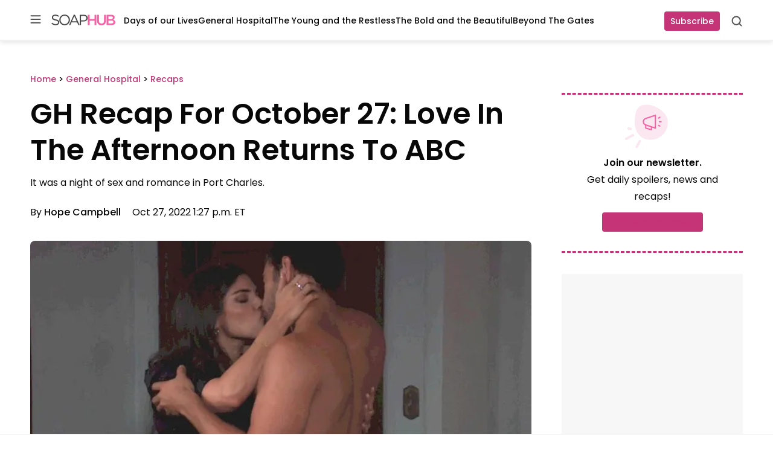

--- FILE ---
content_type: text/javascript;charset=UTF-8
request_url: https://jadserve.postrelease.com/t?ntv_mvi=&ntv_url=https%253A%252F%252Fsoaphub.com%252Fgeneral-hospital%252Frecaps-gh%252Fgh-recap-for-october-27-love-in-the-afternoon-returns-to-abc%252F
body_size: 1035
content:
(function(){PostRelease.ProcessResponse({"version":"3","responseId":93816,"placements":[{"id":1111965,"selector":"#comments","injectionMode":0,"ads":[],"tracking":{"trackingBaseUrl":"https://jadserve.postrelease.com/trk.gif?ntv_ui\u003dd0626f0b-544e-4982-8373-f3b68e2fc32e\u0026ntv_fl\[base64]\u0026ntv_ht\u003dFYkcaQA\u0026ntv_at\u003d","adVersionPlacement":"AAAAAAAAAAnfcQA","vcpmParams":{"minimumAreaViewable":0.5,"minimumExposedTime":1000,"checkOnFocus":true,"checkMinimumAreaViewable":false,"primaryImpressionURL":"https://jadserve.postrelease.com/trk.gif?ntv_at\u003d304\u0026ntv_ui\u003dd0626f0b-544e-4982-8373-f3b68e2fc32e\u0026ntv_a\u003dAAAAAAAAAAnfcQA\u0026ntv_ht\u003dFYkcaQA\u0026ntv_fl\[base64]\u0026ord\u003d-1451487536","adID":0}},"type":0,"integrationType":0}],"trackingCode":"\u003cscript type\u003d\"text/javascript\"\u003entv.PostRelease.trackFirstPartyCookie(\u002736556520-c740-4c41-b8a2-162b6752515b\u0027);\u003c/script\u003e","safeIframe":false,"placementForTracking":1111965,"isWebview":false,"responseConsent":{"usPrivacyApplies":false,"gdprApplies":false,"gppApplies":false},"flags":{"useObserverViewability":true,"useMraidViewability":false}});})();

--- FILE ---
content_type: text/javascript;charset=utf-8
request_url: https://secure.polldaddy.com/p/11229537.js
body_size: 6229
content:
var pollClosed11229537 = false;
var PDV_POLLRAND11229537 = false;
var PDV_a11229537 = '';
var PDV_o11229537 = '';
var PDV_id11229537 = 11229537;
var PDV_pt11229537 = 0;
var PDV_po11229537 = 0;
var PDV_b11229537 = 1;
var PDV_pr11229537 = 1;
var PDV_l11229537 = 0;
var PDV_s11229537 = 174;
var PDV_h11229537 = 'dc7bb008d34abb71987c718685b40d8e';
var PDV_w11229537 = 11229537;
var PDV_share11229537 = 1;
var PDV_expire11229537 = 604800;
var PDV_version11229537 = 0;
var PDV_def11229537 = '#PDI_container11229537 .pds-box{width:300px;background:#fff;border:1px solid #ccc;box-sizing:border-box;color:#4e4e4e;font-family:-apple-system, BlinkMacSystemFont, \"Segoe UI\", Roboto, Helvetica, Arial, sans-serif, \"Apple Color Emoji\", \"Segoe UI Emoji\", \"Segoe UI Symbol\";font-size:13px;font-weight:400;padding:30px 25px;text-align:left} #PDI_container11229537 .pds-box .poll__question-media{display:inline-block;max-width:248px;max-height:148.8px;overflow:hidden;padding-top:16px;margin-bottom:8px} #PDI_container11229537 .pds-box .poll__question-media::after{content:\"\";display:block;clear:both} #PDI_container11229537 .pds-box .poll__question-media audio,.pds-box .poll__question-media span{vertical-align:top;max-width:248px} #PDI_container11229537 .pds-box .poll__question-media iframe{max-width:248px;max-height:148.8px} #PDI_container11229537 .pds-box .poll__question-media div{background-size:cover;display:inline-block;width:248px;height:148.8px;position:relative;overflow:hidden} #PDI_container11229537 .pds-box .poll__question-media div img{position:absolute;max-width:unset;vertical-align:top} #PDI_container11229537 .pds-box .poll__answer-media-public{display:inline-block;max-width:150px;max-height:90px;overflow:hidden;margin-top:16px;margin-bottom:8px} #PDI_container11229537 .pds-box .poll__answer-media-public::after{content:\"\";display:block;clear:both} #PDI_container11229537 .pds-box .poll__answer-media-public audio,.pds-box .poll__answer-media-public span{vertical-align:top;max-width:150px} #PDI_container11229537 .pds-box .poll__answer-media-public iframe{max-width:150px;max-height:90px} #PDI_container11229537 .pds-box .poll__answer-media-public div{background-size:cover;display:inline-block;width:150px;height:90px;position:relative;overflow:hidden} #PDI_container11229537 .pds-box .poll__answer-media-public div img{position:absolute;max-width:unset;vertical-align:top} #PDI_container11229537 .pds-box br{display:none} #PDI_container11229537 .pds-box input[type=checkbox],.pds-box input[type=radio]{top:unset} #PDI_container11229537 .pds-box .pds-clear{display:none} #PDI_container11229537 .pds-box .pds-question-top{font-size:18px;font-weight:900;margin:0 0 15px;padding:0;line-height:1} #PDI_container11229537 .pds-box .pds-answer{border-color:#e8e8e8;border-style:solid;border-width:1px 0;padding:20px 0} #PDI_container11229537 .pds-box .pds-answer-group{margin:0 0 15px} #PDI_container11229537 .pds-box .pds-answer-row{align-items:center;display:flex;flex-direction:row;line-height:1em} #PDI_container11229537 .pds-box .pds-answer > .pds-answer-group{margin:15px 0} #PDI_container11229537 .pds-box .pds-answer-group:last-child{margin-bottom:0} #PDI_container11229537 .pds-box .pds-answer-input{display:inline-flex;margin:0 10px 0 0;align-self:flex-start} #PDI_container11229537 .pds-box .pds-radiobutton{margin:3px .5ex} #PDI_container11229537 .pds-box .pds-input-label{cursor:pointer;display:inline-flex;flex:1;word-break:break-word} #PDI_container11229537 .pds-box .pds-other-label{cursor:pointer;display:inline-flex} #PDI_container11229537 .pds-box .pds-answer-other{display:inline-flex;flex:1;margin:0 0 0 10px} #PDI_container11229537 .pds-box .pds-textfield{background:#fff;border:1px solid #333;font-size:12px;padding:2px;width:100%} #PDI_container11229537 .pds-box .pds-feedback-group{display:flex;flex-direction:column;margin:0 0 15px} #PDI_container11229537 .pds-box .pds-feedback-group:last-child{margin-bottom:0} #PDI_container11229537 .pds-box .pds-feedback-label{display:flex} #PDI_container11229537 .pds-box .pds-feedback-label .pds-answer-text{flex:1;overflow:hidden;text-align:left;text-overflow:ellipsis;white-space:nowrap} #PDI_container11229537 .pds-box .pds-feedback-label .pds-feedback-result{text-align:right} #PDI_container11229537 .pds-box .pds-feedback-per{font-weight:700} #PDI_container11229537 .pds-box .pds-feedback-votes{font-weight:400} #PDI_container11229537 .pds-box .pds-answer-feedback{background-color:#fff;border:1px solid #333;box-sizing:border-box;height:10px;margin:3px 0 0;width:100%} #PDI_container11229537 .pds-box .pds-answer-feedback-bar{background-color:#333;height:100%} #PDI_container11229537 .pds-box .pds-vote-button,.pds-box .pds-vote-button-load{background-color:#333;border:1px solid #333;box-sizing:border-box;color:#fff;font-weight:700;line-height:25px;padding:5px 25px;text-decoration:none} #PDI_container11229537 .pds-box .pds-vote-button:hover,.pds-box .pds-vote-button-load{background-color:#fff;color:#333} #PDI_container11229537 .pds-box .pds-vote{padding:15px 0 0} #PDI_container11229537 .pds-box .pds-links,.pds-box .pds-links-back{display:flex;justify-content:center;text-align:center;flex-direction:column} #PDI_container11229537 .pds-box .pds-links{margin:30px 0 0} #PDI_container11229537 .pds-box .pds-links a,.pds-box .pds-links-back a{color:#4e4e4e;display:inline-flex;font-weight:400;line-height:24px;margin:0 0 10px;text-decoration:none;align-self:center} #PDI_container11229537 .pds-box .pds-links a:first-child,.pds-box .pds-links-back a:first-child{margin:0} #PDI_container11229537 .pds-box .pds-comments span{font-weight:400} #PDI_container11229537 .pds-box .pds-total-votes{margin:15px 0 0} #PDI_container11229537 .pds-box .pds-total-votes span{font-weight:700} #PDI_container11229537 .pds-box #pds-sharing{align-items:flex-start;display:flex;flex-direction:column;margin:15px 0 0} #PDI_container11229537 .pds-box .pds-sharing-facebook{margin:0 0 10px!important} #PDI_container11229537 div {margin:0;padding:0;}';

var PDV_sl11229537 = 1;
var PDV_lnk11229537 = 1;

var PDV_va11229537 = 0;
var PDV_POLL_q11229537 = 'Should Chase forgive BLQ for deleting his reinstatement email?';


var PDV_POLL_medType11229537 = '0';
var PDV_POLL_medID11229537 = '';

var PDV_A11229537 = new Array();

PDV_A11229537[0] = new Array(4);
PDV_A11229537[0][0] = '51320202';
PDV_A11229537[0][1] = 'Yes, by now he knows who she is';
PDV_A11229537[0][2] = '0';
PDV_A11229537[0][3] = '';


PDV_A11229537[1] = new Array(4);
PDV_A11229537[1][0] = '51320203';
PDV_A11229537[1][1] = 'No, that was a bridge too far';
PDV_A11229537[1][2] = '0';
PDV_A11229537[1][3] = '';


PDV_A11229537[2] = new Array(4);
PDV_A11229537[2][0] = '51320204';
PDV_A11229537[2][1] = 'Maybe, but she should be made to suffer for a while';
PDV_A11229537[2][2] = '0';
PDV_A11229537[2][3] = '';


var PDV_l1_11229537 = 'View Results';
var PDV_l2_11229537 = 'Other:';
var PDV_l3_11229537 = 'Vote';
var PDV_l4_11229537 = 'Please choose an answer first!';

var PDV_l12_11229537  = 'Share This';



//v3.6 2023-06-21
function Sanitize(a){var b=a||{};this.config={};this.config.elements=b.elements?b.elements:[];this.config.attributes=b.attributes?b.attributes:{};this.config.attributes[Sanitize.ALL]=this.config.attributes[Sanitize.ALL]?this.config.attributes[Sanitize.ALL]:[];this.config.allow_comments=b.allow_comments?b.allow_comments:!1;this.allowed_elements={};this.config.protocols=b.protocols?b.protocols:{};this.config.add_attributes=b.add_attributes?b.add_attributes:{};this.dom=b.dom?b.dom:document;for(a=0;a<
this.config.elements.length;a++)this.allowed_elements[this.config.elements[a]]=!0;this.config.remove_element_contents={};this.config.remove_all_contents=!1;if(b.remove_contents)if(b.remove_contents instanceof Array)for(a=0;a<b.remove_contents.length;a++)this.config.remove_element_contents[b.remove_contents[a]]=!0;else this.config.remove_all_contents=!0;this.transformers=b.transformers?b.transformers:[]}Sanitize.REGEX_PROTOCOL=/^([A-Za-z0-9\+\-\.&;\*\s]*?)(?::|&*0*58|&*x0*3a)/i;Sanitize.RELATIVE="__RELATIVE__";
Sanitize.ALL="__ALL__";
Sanitize.prototype.clean_node=function(a){function b(a,b){var c;for(c=0;c<b.length;c++)if(b[c]==a)return c;return-1}function c(){var a=[],b={},c,d;for(c=0;c<arguments.length;c++)if(arguments[c]&&arguments[c].length)for(d=0;d<arguments[c].length;d++)b[arguments[c][d]]||(b[arguments[c][d]]=!0,a.push(arguments[c][d]));return a}function m(a){switch(a.nodeType){case 1:var f,l;var d=[];var n=a;var g=!1;for(f=0;f<this.transformers.length;f++){var e=this.transformers[f]({allowed_elements:this.allowed_elements,config:this.config,
node:a,node_name:a.nodeName.toLowerCase(),whitelist_nodes:this.whitelist_nodes,dom:this.dom});if(null!=e)if("object"==typeof e){if(e.whitelist_nodes&&e.whitelist_nodes instanceof Array)for(g=0;g<e.whitelist_nodes.length;g++)-1==b(e.whitelist_nodes[g],this.whitelist_nodes)&&this.whitelist_nodes.push(e.whitelist_nodes[g]);g=e.whitelist?!0:!1;e.attr_whitelist&&(d=c(d,e.attr_whitelist));n=e.node?e.node:n}else throw Error("transformer output must be an object or null");}a=n;f=a.nodeName.toLowerCase();
n=this.current_element;if(this.allowed_elements[f]||g){this.current_element=this.dom.createElement(a.nodeName);n.appendChild(this.current_element);g=this.config.attributes;g=c(g[f],g[Sanitize.ALL],d);for(d=0;d<g.length;d++){var h=g[d];if(e=a.attributes[h]){var k=!0;this.config.protocols[f]&&this.config.protocols[f][h]&&(k=this.config.protocols[f][h],k=(l=e.value.toLowerCase().match(Sanitize.REGEX_PROTOCOL))?-1!=b(l[1],k):-1!=b(Sanitize.RELATIVE,k));k&&(k=document.createAttribute(h),k.value=e.value,
this.current_element.setAttributeNode(k))}}if(this.config.add_attributes[f])for(h in this.config.add_attributes[f])k=document.createAttribute(h),k.value=this.config.add_attributes[f][h],this.current_element.setAttributeNode(k)}else if(-1!=b(a,this.whitelist_nodes)){for(this.current_element=a.cloneNode(!0);0<this.current_element.childNodes.length;)this.current_element.removeChild(this.current_element.firstChild);n.appendChild(this.current_element)}if(!this.config.remove_all_contents&&!this.config.remove_element_contents[f])for(d=
0;d<a.childNodes.length;d++)m.call(this,a.childNodes[d]);this.current_element.normalize&&this.current_element.normalize();this.current_element=n;break;case 3:h=a.cloneNode(!1);this.current_element.appendChild(h);break;case 5:h=a.cloneNode(!1);this.current_element.appendChild(h);break;case 8:this.config.allow_comments&&(h=a.cloneNode(!1),this.current_element.appendChild(h));break;default:console&&console.log&&console.log("unknown node type",a.nodeType)}}var l=this.dom.createDocumentFragment();this.current_element=
l;this.whitelist_nodes=[];for(i=0;i<a.childNodes.length;i++)m.call(this,a.childNodes[i]);l.normalize&&l.normalize();return l};"function"===typeof define&&define("sanitize",[],function(){return Sanitize});var a2a_track_pub="polldaddy",a2a_no_3p=1,PD_ck11229537=0,PD_ck_name11229537="PD_poll_"+PDV_id11229537,PDV_n11229537="",PD_button11229537,PDV_nurl11229537="https://poll.fm/n/"+("undefined"!==typeof PDV_h11229537?PDV_h11229537:PDV_id11229537)+"/"+PDV_id11229537+(PDV_w11229537!=PDV_id11229537?"/"+PDV_w11229537:"");
function _$(a){return document.getElementById(a)}function is_secure(){return"https:"===document.location.protocol}function getHead(){return document.getElementsByTagName("head").item(0)}
if(0==pollClosed11229537){var PDV_server11229537="https://polls.polldaddy.com",AA11229537=[],PDV_html11229537='<form style="margin-bottom: 0px; margin-top: 0px;" name="PDI_form11229537" id="PDI_form11229537">';PDV_html11229537+='<div class="css-box pds-box"><div class="css-box-outer pds-box-outer">';PDV_html11229537+='<div class="css-box-inner pds-box-inner"><div class="css-box-top pds-box-top">';PDV_html11229537+='<div class="css-question pds-question"><div class="css-question-outer pds-question-outer">';PDV_html11229537+='<div class="css-question-inner pds-question-inner"><div class="css-question-top pds-question-top">';
PDV_html11229537+=PDV_POLL_medID11229537;PDV_html11229537+="<div>"+prepare_HTML_11229537(PDV_POLL_q11229537)+"</div>";PDV_html11229537+='</div></div></div></div><div class="css-answer pds-answer"><span id="pds-answer11229537" role="group" aria-label="'+PDV_POLL_q11229537+'"></span>';PDV_html11229537+='</div><div class="css-vote pds-vote"><div class="css-votebutton-outer pds-votebutton-outer">';""==PDV_l3_11229537&&(PDV_l3_11229537="Vote");PDV_html11229537+='<button id="pd-vote-button11229537" type="submit" class="css-vote-button pds-vote-button" value="'+PDV_l3_11229537+
'">'+PDV_l3_11229537+"</button>";PDV_html11229537+="</form>";PDV_html11229537+='<span class="css-links pds-links">';PDV_html11229537=2==PDV_pr11229537?PDV_html11229537+"<br/>":PDV_html11229537+('<a href="javascript:PD_vote11229537(1);" class="css-view-results pds-view-results">'+PDV_l1_11229537+"</a><br/>");1==PDV_lnk11229537&&(PDV_html11229537+='<a href="https://crowdsignal.com/pricing/?ad=poll-front" target="_blank" class="css-pd-link pds-pd-link">Crowdsignal.com</a>');PDV_html11229537+='<span class="css-clear pds-clear"></span>';PDV_html11229537+='</span><span class="css-clear pds-clear"></span>';
PDV_html11229537+="</div></div></div></div></div></div></div>";for(PDV_x=0;PDV_x<PDV_A11229537.length;PDV_x++)AA11229537[PDV_x]='<div class="css-answer-group pds-answer-group">',AA11229537[PDV_x]+=PDV_A11229537[PDV_x][3],AA11229537[PDV_x]+='<div class="css-answer-row pds-answer-row">',0==PDV_pt11229537?(AA11229537[PDV_x]+='<span class="css-answer-input pds-answer-input">',AA11229537[PDV_x]+='<input class="css-radiobutton pds-radiobutton" type="radio" id="PDI_answer'+PDV_A11229537[PDV_x][0]+'" value="'+PDV_A11229537[PDV_x][0]+'" name="PDI_answer11229537" />'):
(AA11229537[PDV_x]+='<span class="css-answer-input pds-answer-input">',AA11229537[PDV_x]+='<input class="css-checkbox pds-checkbox" type="checkbox" id="PDI_answer'+PDV_A11229537[PDV_x][0]+'" value="'+PDV_A11229537[PDV_x][0]+'" name="PDI_answer'+PDV_A11229537[PDV_x][0]+'" onclick="javascript:PDF_mc11229537(this);" />'),AA11229537[PDV_x]+="</span>",AA11229537[PDV_x]+='<label for="PDI_answer'+PDV_A11229537[PDV_x][0]+'" class="css-input-label pds-input-label">',AA11229537[PDV_x]+='<span class="css-answer-span pds-answer-span">'+prepare_HTML_11229537(PDV_A11229537[PDV_x][1])+
"</span>",AA11229537[PDV_x]+='</label><span class="css-clear pds-clear">',AA11229537[PDV_x]+="</span>",AA11229537[PDV_x]+="</div>",AA11229537[PDV_x]+="</div>";if(1==PDV_po11229537){var answerOtherHTML="";answerOtherHTML+='<div class="css-answer-group pds-answer-group">';answerOtherHTML+='<div class="css-answer-row pds-answer-row">';0==PDV_pt11229537&&(answerOtherHTML+='<span class="css-answer-input pds-answer-input"><input type="radio" name="PDI_answer11229537" id="PDI_answerOther11229537" value="other" class="css-radiobutton pds-radiobutton"/></span>');
answerOtherHTML+='<label for="PDI_answerOther11229537" class="css-other-label pds-other-label">';answerOtherHTML+='<span class="css-answer-span pds-answer-span">';answerOtherHTML+=PDV_l2_11229537;answerOtherHTML+="</span></label>";answerOtherHTML+='<span class="css-answer-other pds-answer-other">';answerOtherHTML+='<input class="css-textfield pds-textfield" aria-labelledby="'+PDV_l2_11229537+'" type="text" maxlength="80" id="PDI_OtherText11229537" name="PDI_OtherText11229537" onclick="PDF_checkOther11229537();" onchange="PDF_checkOther11229537(true);" /></span>';
answerOtherHTML+='<span class="css-clear pds-clear"></span>';answerOtherHTML+="</div>";answerOtherHTML+="</div>";answerOtherHTML+="</span>"}}
function PDF_mc11229537(a){if(1<PDV_pt11229537){var b=0;for(i=0;i<AA11229537.length;i++)r=_$(AA11229537[i].substring(AA11229537[i].indexOf("id=")+4,AA11229537[i].indexOf('"',AA11229537[i].indexOf("id=")+4))),"checkbox"==r.type&&r.checked&&(b+=1);1==PDV_po11229537&&0<_$("PDI_OtherText11229537").value.length&&(b+=1);b>PDV_pt11229537&&(a.checked=!1,a.disabled=!0);if(b>=PDV_pt11229537)for(i=0;i<AA11229537.length;i++)r=_$(AA11229537[i].substring(AA11229537[i].indexOf("id=")+4,AA11229537[i].indexOf('"',AA11229537[i].indexOf("id=")+4))),"checkbox"!=r.type||r.checked||(r.disabled=!0);
else for(1==PDV_po11229537&&(_$("PDI_OtherText11229537").disabled=!1),i=0;i<AA11229537.length;i++)r=_$(AA11229537[i].substring(AA11229537[i].indexOf("id=")+4,AA11229537[i].indexOf('"',AA11229537[i].indexOf("id=")+4))),"checkbox"!=r.type||r.checked||(r.disabled=!1)}}
function PDF_a11229537(){PDF_o11229537();if(0==PDV_pt11229537){for(var a=0;a<AA11229537.length;a++){var b=_$(AA11229537[a].substring(AA11229537[a].indexOf("id=")+4,AA11229537[a].indexOf('"',AA11229537[a].indexOf("id=")+4)));if(b.checked)return b.value+","}return(b=_$("PDI_answerOther11229537"))?b.checked?b.value+",":"":""}for(a=0;a<AA11229537.length;a++)b=_$(AA11229537[a].substring(AA11229537[a].indexOf("id=")+4,AA11229537[a].indexOf('"',AA11229537[a].indexOf("id=")+4))),"checkbox"==b.type&&b.checked&&(PDV_a11229537=PDV_a11229537+b.value+",");return PDV_a11229537}
function PDF_o11229537(a){1==PDV_po11229537&&(PDV_o11229537=_$("PDI_OtherText11229537").value)}
function PDF_checkOther11229537(a){var b=!1;a&&0==_$("PDI_OtherText11229537").value.length&&(b=!0);if(0==PDV_pt11229537)a&&b?_$("PDI_answerOther11229537").checked=!1:_$("PDI_answerOther11229537").checked=!0;else if(1<PDV_pt11229537){var c=1;obj=_$("PDI_OtherText11229537");a&&b&&(c=0);for(i=0;i<AA11229537.length;i++)r=_$(AA11229537[i].substring(AA11229537[i].indexOf("id=")+4,AA11229537[i].indexOf('"',AA11229537[i].indexOf("id=")+4))),"checkbox"==r.type&&r.checked&&(c+=1);if(c>PDV_pt11229537)for(obj.disabled=!0,obj.value="",i=0;i<AA11229537.length;i++)r=_$(AA11229537[i].substring(AA11229537[i].indexOf("id=")+
4,AA11229537[i].indexOf('"',AA11229537[i].indexOf("id=")+4))),"checkbox"!=r.type||r.checked||(r.disabled=!0);else if(c<PDV_pt11229537)for(obj.disabled=!1,i=0;i<AA11229537.length;i++)r=_$(AA11229537[i].substring(AA11229537[i].indexOf("id=")+4,AA11229537[i].indexOf('"',AA11229537[i].indexOf("id=")+4))),"checkbox"!=r.type||r.checked||(r.disabled=!1)}}
function PD_prevote11229537(a){a.preventDefault();if(a.pageX){var b=a.pageX;a=a.pageY}else b=a.clientX,a=a.clientY;if(0==b&&0==a)return!1;-1==PDV_def11229537.indexOf("input.pds-votebutton")&&(PD_button11229537.className="css-vote-button-lead pds-vote-button-load");b=document.createElement("SCRIPT");b.charset="utf-8";b.src=PDV_nurl11229537+"?"+(new Date).getTime();getHead().appendChild(b)}
function PD_vote11229537(a){var b=PDF_getTags11229537(),c=PDV_server11229537+"/vote-js.php?p="+PDV_id11229537+(PDV_w11229537!=PDV_id11229537?"&w="+PDV_w11229537:""),m=!1;1!=a&&(PDV_a11229537="",PDV_a11229537=PDF_a11229537(_$("PDI_form11229537")),0==PDV_a11229537.length&&0==PDV_o11229537.length?(m=!0,alert(PDV_l4_11229537),-1==PDV_def11229537.indexOf("input.pds-votebutton")&&(PD_button11229537.className="css-vote-button pds-vote-button")):(0<PDV_b11229537&&(PDF_getCookie11229537(PD_ck_name11229537)?PD_ck11229537=1:PDF_setCookie11229537(PD_ck_name11229537)),c+="&b="+PDV_b11229537+"&a="+PDV_a11229537+"&o="+PDF_urlEncode11229537(PDV_o11229537)+
"&va="+PDV_va11229537+"&cookie="+PD_ck11229537+(0<b.length?"&tags="+b:"")+(0<PDV_n11229537.length?"&n="+PDV_n11229537:"")+"&url="+escape(location.href)));m||(a=document.createElement("SCRIPT"),a.charset="utf-8",a.src=c,getHead().appendChild(a))}function PDF_getTags11229537(){if("undefined"==typeof pd_tags)return"11229537-src:poll-embed";"11229537-src"in pd_tags||(pd_tags["11229537-src"]="poll-embed");var a="",b;for(b in pd_tags)a+=PDF_urlEncode11229537(b)+":"+PDF_urlEncode11229537(pd_tags[b])+";";return a.slice(0,-1)}
function PDF_urlEncode11229537(a){return encodeURIComponent(a).replace(/%20/g,"+").replace(/!/g,"%21").replace(/'/g,"%27").replace(/\(/g,"%28").replace(/\)/g,"%29").replace(/\*/g,"%2A").replace(/~/g,"%7E")}function PDF_rand11229537(a){var b=a.length;if(0==b)return!1;for(;--b;){var c=Math.floor(Math.random()*(b+1)),m=a[b];a[b]=a[c];a[c]=m}return a}
function PDF_loadStyleSheet11229537(){var a=document.createElement("style");a.setAttribute("type","text/css");a.setAttribute("id","poll_style11229537");a.styleSheet?a.styleSheet.cssText=PDV_def11229537:a.appendChild(document.createTextNode(PDV_def11229537));getHead().appendChild(a)}
function PDV_go11229537(){_$("poll_style11229537")||PDF_loadStyleSheet11229537();_$("PDI_container11229537")||document.write('<a name="pd_a_11229537" style="display: inline; padding: 0px; margin: 0px;"></a><div class="CSS_Poll PDS_Poll" id="PDI_container11229537"></div>');"undefined"!==typeof supercookie&&"object"!==typeof sc&&(sc=new supercookie);_$("PDI_container11229537").innerHTML=PDV_html11229537;PDV_POLLRAND11229537&&(AA11229537=PDF_rand11229537(AA11229537));y11229537="";for(x11229537=0;x11229537<AA11229537.length;x11229537++)y11229537+=AA11229537[x11229537];PDV_po11229537&&answerOtherHTML&&(y11229537+=
answerOtherHTML);_$("pds-answer11229537").innerHTML=y11229537;PD_button11229537=_$("pd-vote-button11229537");PD_addEventListener11229537();"function"==typeof PDF_callback11229537&&PDF_callback11229537('{"id":'+PDV_id11229537+',"result":"load"}')}
function PDF_setCookie11229537(a){var b=(new Date).getTime(),c=2592E6;"undefined"!==typeof PDV_expire11229537&&(c=1E3*parseInt(PDV_expire11229537));c=new Date(b+c);"undefined"!==typeof PDV_version11229537&&(a+=0<PDV_version11229537?"_"+PDV_version11229537:"");PDF_log11229537("Cookie Name: "+a);"object"==typeof sc&&"function"==typeof sc.set?(PDF_log11229537("SET supercookie"),sc.set(a,escape(b))):(PDF_log11229537("SET standard cookie"),document.cookie=a+"="+escape(b)+";expires="+c.toGMTString()+";path=/;domain=")}
function PDF_getCookie11229537(a){var b="",c=0;"undefined"!==typeof PDV_version11229537&&(a+=0<PDV_version11229537?"_"+PDV_version11229537:"");"undefined"!==typeof PDV_expire11229537&&(c=1E3*parseInt(PDV_expire11229537));PDF_log11229537("Cookie Name: "+a);if("object"==typeof sc&&"function"==typeof sc.get)PDF_log11229537("GET supercookie"),b=sc.get(a);else{PDF_log11229537("GET standard cookie");var m=document.cookie.split(";");for(i=0;i<m.length;i++){var l=m[i].split("=");var p=l[0].replace(/^\s+|\s+$/g,"");if(p==a){1<l.length&&(b=unescape(l[1].replace(/^\s+|\s+$/g,
"")));break}}}PDF_log11229537("Cookie Value: "+b);if("true"==b)return!0;a=(new Date).getTime();cookie_time=parseInt(b);expire_time=cookie_time+c;return 0<c&&0<cookie_time&&a<expire_time?!0:!1}function PDF_callback11229537(a){"function"==typeof pd_callback?pd_callback(a):"function"==typeof pd_callback_11229537&&pd_callback_11229537(a)}
function get_sanitizer_11229537(){return new Sanitize({elements:"a b blockquote br cite code dd dl dt em i li ol p pre q small strike strong sub sup u ul img".split(" "),attributes:{a:["href"],blockquote:["cite"],q:["cite"],img:"align alt height src title width".split(" ")},add_attributes:{a:{rel:"nofollow"}},protocols:{a:{href:["ftp","http","https","mailto",Sanitize.RELATIVE]},blockquote:{cite:["http","https",Sanitize.RELATIVE]},q:{cite:["http","https",Sanitize.RELATIVE]},img:{src:["http","https",Sanitize.RELATIVE]}}})}
function sanitize_HTML_11229537(a){var b=document.implementation.createHTMLDocument().body;b.innerHTML=a;cleaned_fragment=get_sanitizer_11229537().clean_node(b);b=document.implementation.createHTMLDocument().body;b.appendChild(cleaned_fragment);return b.innerHTML}function unescape_HTML_11229537(a){var b=document.implementation.createHTMLDocument().body;b.innerHTML=a;return void 0!==b.innerText?b.innerText:b.textContent}function prepare_HTML_11229537(a){return sanitize_HTML_11229537(a)}
function PD_addEventListener11229537(){var a=_$("PDI_form11229537");a&&"undefined"!=typeof PD_button11229537&&a.addEventListener("submit",PD_prevote11229537,!1)}function PDF_log11229537(a){"undefined"!==typeof _debug&&_debug&&"undefined"!==typeof console&&null!=console&&console.log(a)}0==pollClosed11229537&&PDV_go11229537();


--- FILE ---
content_type: application/javascript; charset=UTF-8
request_url: https://soaphub.com/cdn-cgi/challenge-platform/h/g/scripts/jsd/cc251d99e06e/main.js?
body_size: 4543
content:
window._cf_chl_opt={UxxT8:'g'};~function(q3,L,v,Z,J,f,C,i){q3=g,function(x,c,qi,q2,D,k){for(qi={x:211,c:275,D:209,k:233,l:242,m:230,Q:272,j:271,X:207,b:224,A:284},q2=g,D=x();!![];)try{if(k=-parseInt(q2(qi.x))/1+parseInt(q2(qi.c))/2*(-parseInt(q2(qi.D))/3)+parseInt(q2(qi.k))/4+-parseInt(q2(qi.l))/5*(-parseInt(q2(qi.m))/6)+parseInt(q2(qi.Q))/7+parseInt(q2(qi.j))/8*(parseInt(q2(qi.X))/9)+-parseInt(q2(qi.b))/10*(parseInt(q2(qi.A))/11),k===c)break;else D.push(D.shift())}catch(l){D.push(D.shift())}}(H,975131),L=this||self,v=L[q3(216)],Z={},Z[q3(205)]='o',Z[q3(234)]='s',Z[q3(269)]='u',Z[q3(198)]='z',Z[q3(244)]='n',Z[q3(200)]='I',Z[q3(220)]='b',J=Z,L[q3(201)]=function(x,D,Q,j,qV,qo,qU,q8,A,I,z,h,s,P){if(qV={x:215,c:252,D:296,k:252,l:281,m:186,Q:239,j:186,X:256,b:268,A:285,I:282,z:182},qo={x:292,c:285,D:291},qU={x:258,c:250,D:254,k:293},q8=q3,D===null||void 0===D)return j;for(A=n(D),x[q8(qV.x)][q8(qV.c)]&&(A=A[q8(qV.D)](x[q8(qV.x)][q8(qV.k)](D))),A=x[q8(qV.l)][q8(qV.m)]&&x[q8(qV.Q)]?x[q8(qV.l)][q8(qV.j)](new x[(q8(qV.Q))](A)):function(M,q9,T){for(q9=q8,M[q9(qo.x)](),T=0;T<M[q9(qo.c)];M[T]===M[T+1]?M[q9(qo.D)](T+1,1):T+=1);return M}(A),I='nAsAaAb'.split('A'),I=I[q8(qV.X)][q8(qV.b)](I),z=0;z<A[q8(qV.A)];h=A[z],s=N(x,D,h),I(s)?(P=s==='s'&&!x[q8(qV.I)](D[h]),q8(qV.z)===Q+h?X(Q+h,s):P||X(Q+h,D[h])):X(Q+h,s),z++);return j;function X(M,T,q7){q7=g,Object[q7(qU.x)][q7(qU.c)][q7(qU.D)](j,T)||(j[T]=[]),j[T][q7(qU.k)](M)}},f=q3(184)[q3(206)](';'),C=f[q3(256)][q3(268)](f),L[q3(267)]=function(x,D,qk,qq,k,l,m,Q){for(qk={x:187,c:285,D:285,k:297,l:293,m:266},qq=q3,k=Object[qq(qk.x)](D),l=0;l<k[qq(qk.c)];l++)if(m=k[l],m==='f'&&(m='N'),x[m]){for(Q=0;Q<D[k[l]][qq(qk.D)];-1===x[m][qq(qk.k)](D[k[l]][Q])&&(C(D[k[l]][Q])||x[m][qq(qk.l)]('o.'+D[k[l]][Q])),Q++);}else x[m]=D[k[l]][qq(qk.m)](function(j){return'o.'+j})},i=function(qI,qA,qb,qj,qm,qw,c,D,k){return qI={x:193,c:189},qA={x:197,c:197,D:197,k:293,l:197,m:197,Q:197,j:241,X:197,b:288,A:293,I:197},qb={x:285},qj={x:285,c:288,D:258,k:250,l:254,m:254,Q:191,j:293,X:191,b:293,A:293,I:293,z:197,h:293,d:197,s:258,P:254,M:293,T:293,y:191,R:293,K:197,e:293,F:293,Y:241},qm={x:213,c:288},qw=q3,c=String[qw(qI.x)],D={'h':function(l){return null==l?'':D.g(l,6,function(m,qg){return qg=g,qg(qm.x)[qg(qm.c)](m)})},'g':function(Q,j,X,qG,A,I,z,s,P,M,T,y,R,K,F,Y,q0,q1){if(qG=qw,null==Q)return'';for(I={},z={},s='',P=2,M=3,T=2,y=[],R=0,K=0,F=0;F<Q[qG(qj.x)];F+=1)if(Y=Q[qG(qj.c)](F),Object[qG(qj.D)][qG(qj.k)][qG(qj.l)](I,Y)||(I[Y]=M++,z[Y]=!0),q0=s+Y,Object[qG(qj.D)][qG(qj.k)][qG(qj.l)](I,q0))s=q0;else{if(Object[qG(qj.D)][qG(qj.k)][qG(qj.m)](z,s)){if(256>s[qG(qj.Q)](0)){for(A=0;A<T;R<<=1,K==j-1?(K=0,y[qG(qj.j)](X(R)),R=0):K++,A++);for(q1=s[qG(qj.X)](0),A=0;8>A;R=1.81&q1|R<<1,K==j-1?(K=0,y[qG(qj.b)](X(R)),R=0):K++,q1>>=1,A++);}else{for(q1=1,A=0;A<T;R=R<<1|q1,j-1==K?(K=0,y[qG(qj.A)](X(R)),R=0):K++,q1=0,A++);for(q1=s[qG(qj.Q)](0),A=0;16>A;R=R<<1.32|1&q1,j-1==K?(K=0,y[qG(qj.I)](X(R)),R=0):K++,q1>>=1,A++);}P--,0==P&&(P=Math[qG(qj.z)](2,T),T++),delete z[s]}else for(q1=I[s],A=0;A<T;R=q1&1.93|R<<1.32,K==j-1?(K=0,y[qG(qj.h)](X(R)),R=0):K++,q1>>=1,A++);s=(P--,P==0&&(P=Math[qG(qj.d)](2,T),T++),I[q0]=M++,String(Y))}if(s!==''){if(Object[qG(qj.s)][qG(qj.k)][qG(qj.P)](z,s)){if(256>s[qG(qj.X)](0)){for(A=0;A<T;R<<=1,K==j-1?(K=0,y[qG(qj.M)](X(R)),R=0):K++,A++);for(q1=s[qG(qj.Q)](0),A=0;8>A;R=R<<1|1&q1,K==j-1?(K=0,y[qG(qj.T)](X(R)),R=0):K++,q1>>=1,A++);}else{for(q1=1,A=0;A<T;R=R<<1|q1,K==j-1?(K=0,y[qG(qj.j)](X(R)),R=0):K++,q1=0,A++);for(q1=s[qG(qj.y)](0),A=0;16>A;R=q1&1.39|R<<1.52,K==j-1?(K=0,y[qG(qj.R)](X(R)),R=0):K++,q1>>=1,A++);}P--,0==P&&(P=Math[qG(qj.K)](2,T),T++),delete z[s]}else for(q1=I[s],A=0;A<T;R=q1&1.58|R<<1,j-1==K?(K=0,y[qG(qj.R)](X(R)),R=0):K++,q1>>=1,A++);P--,P==0&&T++}for(q1=2,A=0;A<T;R=1&q1|R<<1.22,j-1==K?(K=0,y[qG(qj.e)](X(R)),R=0):K++,q1>>=1,A++);for(;;)if(R<<=1,K==j-1){y[qG(qj.F)](X(R));break}else K++;return y[qG(qj.Y)]('')},'j':function(l,qX,qx){return qX={x:191},qx=qw,l==null?'':''==l?null:D.i(l[qx(qb.x)],32768,function(m,qc){return qc=qx,l[qc(qX.x)](m)})},'i':function(Q,j,X,qD,A,I,z,s,P,M,T,y,R,K,F,Y,q1,q0){for(qD=qw,A=[],I=4,z=4,s=3,P=[],y=X(0),R=j,K=1,M=0;3>M;A[M]=M,M+=1);for(F=0,Y=Math[qD(qA.x)](2,2),T=1;Y!=T;q0=y&R,R>>=1,0==R&&(R=j,y=X(K++)),F|=(0<q0?1:0)*T,T<<=1);switch(F){case 0:for(F=0,Y=Math[qD(qA.c)](2,8),T=1;T!=Y;q0=R&y,R>>=1,0==R&&(R=j,y=X(K++)),F|=T*(0<q0?1:0),T<<=1);q1=c(F);break;case 1:for(F=0,Y=Math[qD(qA.D)](2,16),T=1;Y!=T;q0=R&y,R>>=1,R==0&&(R=j,y=X(K++)),F|=T*(0<q0?1:0),T<<=1);q1=c(F);break;case 2:return''}for(M=A[3]=q1,P[qD(qA.k)](q1);;){if(K>Q)return'';for(F=0,Y=Math[qD(qA.l)](2,s),T=1;Y!=T;q0=y&R,R>>=1,0==R&&(R=j,y=X(K++)),F|=(0<q0?1:0)*T,T<<=1);switch(q1=F){case 0:for(F=0,Y=Math[qD(qA.m)](2,8),T=1;T!=Y;q0=R&y,R>>=1,0==R&&(R=j,y=X(K++)),F|=T*(0<q0?1:0),T<<=1);A[z++]=c(F),q1=z-1,I--;break;case 1:for(F=0,Y=Math[qD(qA.Q)](2,16),T=1;Y!=T;q0=y&R,R>>=1,R==0&&(R=j,y=X(K++)),F|=(0<q0?1:0)*T,T<<=1);A[z++]=c(F),q1=z-1,I--;break;case 2:return P[qD(qA.j)]('')}if(I==0&&(I=Math[qD(qA.X)](2,s),s++),A[q1])q1=A[q1];else if(z===q1)q1=M+M[qD(qA.b)](0);else return null;P[qD(qA.A)](q1),A[z++]=M+q1[qD(qA.b)](0),I--,M=q1,0==I&&(I=Math[qD(qA.I)](2,s),s++)}}},k={},k[qw(qI.c)]=D.h,k}(),o();function n(x,qS,q6,c){for(qS={x:296,c:187,D:221},q6=q3,c=[];null!==x;c=c[q6(qS.x)](Object[q6(qS.c)](x)),x=Object[q6(qS.D)](x));return c}function V(D,k,qY,qt,l,m,Q){if(qY={x:226,c:247,D:251,k:181,l:225,m:294,Q:251,j:286,X:222,b:225,A:219,I:240,z:222},qt=q3,l=qt(qY.x),!D[qt(qY.c)])return;k===qt(qY.D)?(m={},m[qt(qY.k)]=l,m[qt(qY.l)]=D.r,m[qt(qY.m)]=qt(qY.Q),L[qt(qY.j)][qt(qY.X)](m,'*')):(Q={},Q[qt(qY.k)]=l,Q[qt(qY.b)]=D.r,Q[qt(qY.m)]=qt(qY.A),Q[qt(qY.I)]=k,L[qt(qY.j)][qt(qY.z)](Q,'*'))}function g(q,w,G){return G=H(),g=function(x,c,D){return x=x-180,D=G[x],D},g(q,w)}function S(x,c,qP,qs,qd,qr,qZ,D,k){qP={x:295,c:232,D:183,k:274,l:190,m:255,Q:273,j:246,X:247,b:204,A:290,I:192,z:283,h:218,d:189,s:203},qs={x:199},qd={x:235,c:251,D:212,k:235},qr={x:204},qZ=q3,D=L[qZ(qP.x)],k=new L[(qZ(qP.c))](),k[qZ(qP.D)](qZ(qP.k),qZ(qP.l)+L[qZ(qP.m)][qZ(qP.Q)]+qZ(qP.j)+D.r),D[qZ(qP.X)]&&(k[qZ(qP.b)]=5e3,k[qZ(qP.A)]=function(qJ){qJ=qZ,c(qJ(qr.x))}),k[qZ(qP.I)]=function(qE){qE=qZ,k[qE(qd.x)]>=200&&k[qE(qd.x)]<300?c(qE(qd.c)):c(qE(qd.D)+k[qE(qd.k)])},k[qZ(qP.z)]=function(qN){qN=qZ,c(qN(qs.x))},k[qZ(qP.h)](i[qZ(qP.d)](JSON[qZ(qP.s)](x)))}function W(ql,qH,D,k,l,m,Q){qH=(ql={x:262,c:276,D:231,k:210,l:236,m:196,Q:279,j:188,X:260,b:195,A:289,I:238},q3);try{return D=v[qH(ql.x)](qH(ql.c)),D[qH(ql.D)]=qH(ql.k),D[qH(ql.l)]='-1',v[qH(ql.m)][qH(ql.Q)](D),k=D[qH(ql.j)],l={},l=SmLg3(k,k,'',l),l=SmLg3(k,k[qH(ql.X)]||k[qH(ql.b)],'n.',l),l=SmLg3(k,D[qH(ql.A)],'d.',l),v[qH(ql.m)][qH(ql.I)](D),m={},m.r=l,m.e=null,m}catch(j){return Q={},Q.r={},Q.e=j,Q}}function N(x,D,k,qB,q5,l){q5=(qB={x:237,c:281,D:229,k:281,l:259},q3);try{return D[k][q5(qB.x)](function(){}),'p'}catch(m){}try{if(D[k]==null)return D[k]===void 0?'u':'x'}catch(Q){return'i'}return x[q5(qB.c)][q5(qB.D)](D[k])?'a':D[k]===x[q5(qB.k)]?'C':!0===D[k]?'T':!1===D[k]?'F':(l=typeof D[k],q5(qB.l)==l?E(x,D[k])?'N':'f':J[l]||'?')}function U(k,l,qT,qn,m,Q,j,X,b,A,I,z){if(qT={x:257,c:219,D:295,k:190,l:255,m:273,Q:208,j:270,X:232,b:183,A:274,I:204,z:290,h:264,d:194,s:253,P:255,M:202,T:287,y:223,R:248,K:278,e:277,F:263,Y:181,a:298,q0:218,q1:189},qn=q3,!O(.01))return![];Q=(m={},m[qn(qT.x)]=k,m[qn(qT.c)]=l,m);try{j=L[qn(qT.D)],X=qn(qT.k)+L[qn(qT.l)][qn(qT.m)]+qn(qT.Q)+j.r+qn(qT.j),b=new L[(qn(qT.X))](),b[qn(qT.b)](qn(qT.A),X),b[qn(qT.I)]=2500,b[qn(qT.z)]=function(){},A={},A[qn(qT.h)]=L[qn(qT.l)][qn(qT.d)],A[qn(qT.s)]=L[qn(qT.P)][qn(qT.M)],A[qn(qT.T)]=L[qn(qT.l)][qn(qT.y)],A[qn(qT.R)]=L[qn(qT.P)][qn(qT.K)],I=A,z={},z[qn(qT.e)]=Q,z[qn(qT.F)]=I,z[qn(qT.Y)]=qn(qT.a),b[qn(qT.q0)](i[qn(qT.q1)](z))}catch(h){}}function B(qh,qv,x,c,D,k){return qh={x:295,c:265,D:245},qv=q3,x=L[qv(qh.x)],c=3600,D=Math[qv(qh.c)](+atob(x.t)),k=Math[qv(qh.c)](Date[qv(qh.D)]()/1e3),k-D>c?![]:!![]}function E(x,c,qp,q4){return qp={x:227,c:258,D:228,k:254,l:297,m:261},q4=q3,c instanceof x[q4(qp.x)]&&0<x[q4(qp.x)][q4(qp.c)][q4(qp.D)][q4(qp.k)](c)[q4(qp.l)](q4(qp.m))}function O(x,qz,qL){return qz={x:280},qL=q3,Math[qL(qz.x)]()<x}function o(qF,qe,qR,qf,x,c,D,k,l){if(qF={x:295,c:247,D:185,k:214,l:243,m:243,Q:180,j:249},qe={x:185,c:214,D:249},qR={x:217},qf=q3,x=L[qf(qF.x)],!x)return;if(!B())return;(c=![],D=x[qf(qF.c)]===!![],k=function(qC,m){if(qC=qf,!c){if(c=!![],!B())return;m=W(),S(m.r,function(Q){V(x,Q)}),m.e&&U(qC(qR.x),m.e)}},v[qf(qF.D)]!==qf(qF.k))?k():L[qf(qF.l)]?v[qf(qF.m)](qf(qF.Q),k):(l=v[qf(qF.j)]||function(){},v[qf(qF.j)]=function(qW){qW=qf,l(),v[qW(qe.x)]!==qW(qe.c)&&(v[qW(qe.D)]=l,k())})}function H(qa){return qa='undefined,/invisible/jsd,10608frlHpT,12801649xATTEP,UxxT8,POST,2beqpAz,iframe,errorInfoObject,BFNxv0,appendChild,random,Array,isNaN,onerror,40169217SruDfs,length,parent,chlApiRumWidgetAgeMs,charAt,contentDocument,ontimeout,splice,sort,push,event,__CF$cv$params,concat,indexOf,jsd,DOMContentLoaded,source,d.cookie,open,_cf_chl_opt;IWcE4;Rnrj2;MnHSY6;AOwm3;IpYo4;DktaO6;jJnRO8;jqSd0;BCsL6;KoHeN1;LYXex0;MMkG8;GHGja3;SmLg3;eiUW7;RIgDA6;SFhM7,readyState,from,keys,contentWindow,YResjjQAI,/cdn-cgi/challenge-platform/h/,charCodeAt,onload,fromCharCode,FuTV3,navigator,body,pow,symbol,xhr-error,bigint,SmLg3,ttuO8,stringify,timeout,object,split,10701vmbdYV,/b/ov1/0.1365269349791598:1763475248:CBWdrQ7y-Fm-kRn19z4-uPzP_G9o0I6YI61oQ0Xqspc/,1810155dMLVxh,display: none,780967uJiyXe,http-code:,Pvkq85rwKjCTXW6Nfio9MR7Lcp$FO+2QdH3lsh-Bn0ae4GDzAJbtxYVUgSmyI1EZu,loading,Object,document,error on cf_chl_props,send,error,boolean,getPrototypeOf,postMessage,MZAL3,10lEBZeB,sid,cloudflare-invisible,Function,toString,isArray,894ltRCuz,style,XMLHttpRequest,4588992pdFVKG,string,status,tabIndex,catch,removeChild,Set,detail,join,48945RTDTji,addEventListener,number,now,/jsd/oneshot/cc251d99e06e/0.1365269349791598:1763475248:CBWdrQ7y-Fm-kRn19z4-uPzP_G9o0I6YI61oQ0Xqspc/,api,chlApiClientVersion,onreadystatechange,hasOwnProperty,success,getOwnPropertyNames,chlApiUrl,call,_cf_chl_opt,includes,msg,prototype,function,clientInformation,[native code],createElement,chctx,chlApiSitekey,floor,map,eiUW7,bind'.split(','),H=function(){return qa},H()}}()

--- FILE ---
content_type: application/javascript; charset=utf-8
request_url: https://fundingchoicesmessages.google.com/f/AGSKWxVPKLvmEYam8GJpAFQeZS34fvt52iUwVN0PvIzvgSm7DU--6249rVFOivohj6zK_WHs3O_eARxEOLqeKalAACuw5cmz-EInZWURKWKM9X9mkXg7ZZ39EX-beIzI3ydxriIv3na_9hI54laOF5aEdr_cSJo4SGRLfqgjXynIgO8oyqMrNERkGcFr3twY/_/ext/adform-/adsense-/imgad?/adclick._cgbanners.php?
body_size: -1290
content:
window['b433d775-c644-4ebd-b206-1ef68d8b80f3'] = true;